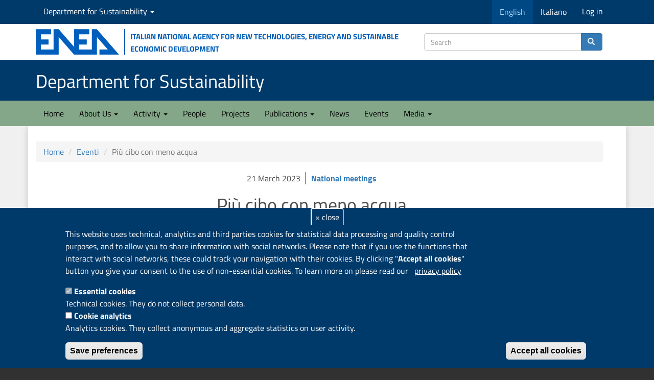

--- FILE ---
content_type: text/html; charset=utf-8
request_url: https://sostenibilita.enea.it/en/eventi/piu-cibo-con-meno-acqua
body_size: 11644
content:
<!DOCTYPE html>
<html lang="en" dir="ltr" prefix="content: http://purl.org/rss/1.0/modules/content/ dc: http://purl.org/dc/terms/ foaf: http://xmlns.com/foaf/0.1/ rdfs: http://www.w3.org/2000/01/rdf-schema# sioc: http://rdfs.org/sioc/ns# sioct: http://rdfs.org/sioc/types# skos: http://www.w3.org/2004/02/skos/core# xsd: http://www.w3.org/2001/XMLSchema#">
<head>
  <link rel="profile" href="http://www.w3.org/1999/xhtml/vocab" />
  <meta name="viewport" content="width=device-width, initial-scale=1.0">
  <meta http-equiv="Content-Type" content="text/html; charset=utf-8" />
<link rel="apple-touch-icon" sizes="180x180" href="/sites/default/files/favicons/apple-touch-icon.png"/>
<link rel="icon" type="image/png" sizes="32x32" href="/sites/default/files/favicons/favicon-32x32.png"/>
<link rel="icon" type="image/png" sizes="16x16" href="/sites/default/files/favicons/favicon-16x16.png"/>
<link rel="manifest" href="/sites/default/files/favicons/site.webmanifest"/>
<meta name="msapplication-TileColor" content="#da532c"/>
<meta name="theme-color" content="#ffffff"/>
<script type="text/javascript">window.YETT_BLACKLIST = [/analytics/];</script><script type="text/javascript" src="/sites/all/modules/euccx/js/yett.min.js"></script><meta name="description" content="In occasione della 31a Giornata Mondiale dell’Acqua, a poche ore dall’apertura della UN 2023 Water Conference di New York, Earth Day Italia in collaborazione con Impatta e il CREA, organizza un digital talk in diretta su ANSA ed Earthday.it dal titolo “Più cibo con meno acqua”." />
<meta name="author" content="Ombretta Presenti" />
<meta name="keywords" content="Agriculture, Food, Environment" />
<meta name="news_keywords" content="Agriculture, Food, Environment" />
<link rel="canonical" href="https://sostenibilita.enea.it/en/eventi/piu-cibo-con-meno-acqua" />
<link rel="shortlink" href="https://sostenibilita.enea.it/en/node/11356" />
<meta property="og:site_name" content="Department for Sustainability" />
<meta property="og:title" content="Più cibo con meno acqua" />
<meta property="og:description" content="In occasione della 31a Giornata Mondiale dell’Acqua, a poche ore dall’apertura della UN 2023 Water Conference di New York, Earth Day Italia in collaborazione con Impatta e il CREA, organizza un digital talk in diretta su ANSA ed Earthday.it dal titolo “Più cibo con meno acqua”." />
<meta property="og:updated_time" content="2023-03-21T19:54:07+01:00" />
<meta property="article:published_time" content="2023-03-21T19:44:02+01:00" />
<meta property="article:modified_time" content="2023-03-21T19:54:07+01:00" />
  <title>Più cibo con meno acqua | Department for Sustainability</title>
  <link type="text/css" rel="stylesheet" href="https://sostenibilita.enea.it/sites/default/files/css/css_lQaZfjVpwP_oGNqdtWCSpJT1EMqXdMiU84ekLLxQnc4.css" media="all" />
<link type="text/css" rel="stylesheet" href="https://sostenibilita.enea.it/sites/default/files/css/css__LeQxW73LSYscb1O__H6f-j_jdAzhZBaesGL19KEB6U.css" media="all" />
<link type="text/css" rel="stylesheet" href="https://sostenibilita.enea.it/sites/default/files/css/css_wv8E5Hj6j3hgbrpNkRF5GJKmCf3I4zPi-AJUI8DazkY.css" media="all" />
<link type="text/css" rel="stylesheet" href="https://sostenibilita.enea.it/sites/default/files/css/css_yPPu5wfOnA_FlPgQbwrOEnh36iCty3bKAomWV9zlJMc.css" media="all" />
<link type="text/css" rel="stylesheet" href="https://cdn.jsdelivr.net/npm/bootstrap@3.3.5/dist/css/bootstrap.min.css" media="all" />
<link type="text/css" rel="stylesheet" href="https://cdn.jsdelivr.net/npm/@unicorn-fail/drupal-bootstrap-styles@0.0.2/dist/3.3.1/7.x-3.x/drupal-bootstrap.min.css" media="all" />
<link type="text/css" rel="stylesheet" href="https://sostenibilita.enea.it/sites/default/files/css/css_TAcbZ7nh-raa3EyauPnDIK2G9SmMJxhVVLhf5YP3TbA.css" media="all" />
  <!-- HTML5 element support for IE6-8 -->
  <!--[if lt IE 9]>
    <script src="https://cdn.jsdelivr.net/html5shiv/3.7.3/html5shiv-printshiv.min.js"></script>
  <![endif]-->
  <script src="https://sostenibilita.enea.it/sites/default/files/js/js_DdXIKt68jGany_F78Mxy_6Rv5aLF94bA6_npMbGnkV4.js"></script>
<script>jQuery.migrateMute=true;jQuery.migrateTrace=false;</script>
<script src="//code.jquery.com/jquery-migrate-1.4.1.min.js"></script>
<script>window.jQuery && window.jQuery.migrateWarnings || document.write("<script src='/sites/all/modules/jquery_update/replace/jquery-migrate/1.4.1/jquery-migrate.min.js'>\x3C/script>")</script>
<script src="https://sostenibilita.enea.it/sites/default/files/js/js_GOikDsJOX04Aww72M-XK1hkq4qiL_1XgGsRdkL0XlDo.js"></script>
<script src="https://sostenibilita.enea.it/sites/default/files/js/js_73Xrk4ClZ_NxXC_EktWBh_YDhiRNMWLKcU4K9kJGhEg.js"></script>
<script src="https://cdn.jsdelivr.net/npm/bootstrap@3.3.5/dist/js/bootstrap.min.js"></script>
<script src="https://sostenibilita.enea.it/sites/default/files/js/js_gHk2gWJ_Qw_jU2qRiUmSl7d8oly1Cx7lQFrqcp3RXcI.js"></script>
<script src="https://sostenibilita.enea.it/sites/default/files/js/js_1HIAG6iqgm83rzGtdr5Q03pRJz2ay6ZDSLFtsB-Dav0.js"></script>
<script>      // close script tag for SecKit protection
      //--><!]]>
      </script>
      <script type="text/javascript" src="/sites/all/modules/seckit/js/seckit.document_write.js"></script>
      <link type="text/css" rel="stylesheet" id="seckit-clickjacking-no-body" media="all" href="/sites/all/modules/seckit/css/seckit.no_body.css" />
      <!-- stop SecKit protection -->
      <noscript>
      <link type="text/css" rel="stylesheet" id="seckit-clickjacking-noscript-tag" media="all" href="/sites/all/modules/seckit/css/seckit.noscript_tag.css" />
      <div id="seckit-noscript-tag">
        Sorry, you need to enable JavaScript to visit this website.
      </div>
      </noscript>
      <script type="text/javascript">
      <!--//--><![CDATA[//><!--
      // open script tag to avoid syntax errors</script>
<script src="https://sostenibilita.enea.it/sites/default/files/js/js_i9-mZxF1wrIj_pHo8CcygMfG3cz35Mlm6odAjzL19fk.js"></script>
<script>var _paq = _paq || [];(function(){var u=(("https:" == document.location.protocol) ? "https://ingestion.webanalytics.italia.it/" : "https://ingestion.webanalytics.italia.it/");_paq.push(["setSiteId", "rypybBRqQo"]);_paq.push(["setTrackerUrl", u+"matomo.php"]);_paq.push(["setDocumentTitle", "Eventi"]);_paq.push(["setDoNotTrack", 1]);_paq.push(["setCookieDomain", ".sostenibilita.enea.it"]);_paq.push(["trackPageView"]);_paq.push(["setIgnoreClasses", ["no-tracking","colorbox"]]);_paq.push(["enableLinkTracking"]);var d=document,g=d.createElement("script"),s=d.getElementsByTagName("script")[0];g.type="text/javascript";g.defer=true;g.async=true;g.src=u+"matomo.js";s.parentNode.insertBefore(g,s);})();</script>
<script src="https://sostenibilita.enea.it/sites/default/files/js/js_N23fS6ooC-uvOJ2j7mtuBbVQeGAvoXnACb9oAiqrOPE.js"></script>
<script src="https://sostenibilita.enea.it/sites/default/files/js/js_S-EwFYfMzfBL4HaZQKUik82B8xrCMlOT56d08-3T82Q.js"></script>
<script src="https://sostenibilita.enea.it/sites/default/files/js/js_DdBkJ4cgnasRvhytFxyMDIzR2NjF9GTHiyIj7gfVyC4.js"></script>
<script>jQuery.extend(Drupal.settings, {"basePath":"\/","pathPrefix":"en\/","setHasJsCookie":0,"ajaxPageState":{"theme":"sspt","theme_token":"UU-_hfBEV6DPY0_9TuQtrpeoLYs9k1yL0QMgJc1XTwA","jquery_version":"2.2","jquery_version_token":"ij_YRCol7Wg26csKkiN7pe5g8l285Da3CfUr33PA9G4","js":{"0":1,"sites\/all\/modules\/eu_cookie_compliance\/js\/eu_cookie_compliance.min.js":1,"sites\/all\/modules\/euccx\/js\/euccx.js":1,"sites\/all\/modules\/ajax_loader\/js\/ajax-loader.js":1,"sites\/all\/themes\/bootstrap\/js\/bootstrap.js":1,"sites\/all\/modules\/jquery_update\/replace\/jquery\/2.2\/jquery.min.js":1,"1":1,"\/\/code.jquery.com\/jquery-migrate-1.4.1.min.js":1,"2":1,"misc\/jquery-extend-3.4.0.js":1,"misc\/jquery-html-prefilter-3.5.0-backport.js":1,"misc\/jquery.once.js":1,"misc\/drupal.js":1,"sites\/all\/modules\/jquery_update\/js\/jquery_browser.js":1,"sites\/all\/modules\/jquery_update\/replace\/ui\/ui\/minified\/jquery.ui.core.min.js":1,"sites\/all\/modules\/eu_cookie_compliance\/js\/jquery.cookie-1.4.1.min.js":1,"sites\/all\/modules\/jquery_update\/replace\/jquery.form\/4\/jquery.form.min.js":1,"misc\/form-single-submit.js":1,"misc\/ajax.js":1,"sites\/all\/modules\/jquery_update\/js\/jquery_update.js":1,"https:\/\/cdn.jsdelivr.net\/npm\/bootstrap@3.3.5\/dist\/js\/bootstrap.min.js":1,"sites\/all\/modules\/entityreference\/js\/entityreference.js":1,"sites\/all\/libraries\/colorbox\/jquery.colorbox-min.js":1,"sites\/all\/modules\/colorbox\/js\/colorbox.js":1,"sites\/all\/modules\/colorbox\/styles\/plain\/colorbox_style.js":1,"sites\/all\/modules\/colorbox\/js\/colorbox_load.js":1,"sites\/all\/themes\/bootstrap\/js\/misc\/_progress.js":1,"sites\/all\/modules\/ctools\/js\/modal.js":1,"sites\/all\/modules\/modal_forms\/js\/modal_forms_popup.js":1,"3":1,"sites\/all\/modules\/matomo\/matomo.js":1,"4":1,"sites\/all\/modules\/field_group\/field_group.js":1,"sites\/all\/themes\/sspt\/js\/html5shiv.min.js":1,"sites\/all\/themes\/sspt\/js\/respond.min.js":1,"sites\/all\/themes\/bootstrap\/js\/misc\/ajax.js":1,"sites\/all\/themes\/bootstrap\/js\/modules\/ctools\/js\/modal.js":1},"css":{"modules\/system\/system.base.css":1,"misc\/ui\/jquery.ui.core.css":1,"misc\/ui\/jquery.ui.theme.css":1,"sites\/all\/modules\/domain\/domain_nav\/domain_nav.css":1,"modules\/field\/theme\/field.css":1,"modules\/node\/node.css":1,"sites\/all\/modules\/views_filters_summary\/views_exposed_filters_summary.css":1,"sites\/all\/modules\/youtube\/css\/youtube.css":1,"sites\/all\/modules\/views\/css\/views.css":1,"sites\/all\/modules\/media\/modules\/media_wysiwyg\/css\/media_wysiwyg.base.css":1,"sites\/all\/modules\/colorbox\/styles\/plain\/colorbox_style.css":1,"sites\/all\/modules\/ctools\/css\/ctools.css":1,"sites\/all\/modules\/ctools\/css\/modal.css":1,"sites\/all\/modules\/modal_forms\/css\/modal_forms_popup.css":1,"sites\/all\/modules\/biblio\/biblio.css":1,"sites\/all\/modules\/eu_cookie_compliance\/css\/eu_cookie_compliance.css":1,"sites\/all\/modules\/linkicon\/css\/linkicon.css":1,"sites\/all\/libraries\/fontawesome\/css\/font-awesome.css":1,"sites\/all\/modules\/ajax_loader\/css\/throbber-general.css":1,"sites\/all\/modules\/ajax_loader\/css\/circle.css":1,"public:\/\/ctools\/css\/47124e7fef8cc7ce418c9082fd424163.css":1,"https:\/\/cdn.jsdelivr.net\/npm\/bootstrap@3.3.5\/dist\/css\/bootstrap.min.css":1,"https:\/\/cdn.jsdelivr.net\/npm\/@unicorn-fail\/drupal-bootstrap-styles@0.0.2\/dist\/3.3.1\/7.x-3.x\/drupal-bootstrap.min.css":1,"sites\/all\/themes\/sspt\/css\/responsive.css":1,"sites\/all\/themes\/sspt\/css\/style.css":1,"sites\/all\/themes\/sspt\/css\/ds-styles.css":1,"sites\/all\/themes\/sspt\/css\/academicons.css":1,"sites\/all\/themes\/sspt\/css\/flex_utils_bs3_min.css":1,"sites\/all\/themes\/sspt\/css\/badges.css":1,"sites\/all\/themes\/sspt\/css\/a11y.css":1}},"colorbox":{"opacity":"0.85","current":"{current} of {total}","previous":"\u00ab Prev","next":"Next \u00bb","close":"Close","maxWidth":"98%","maxHeight":"98%","fixed":true,"mobiledetect":true,"mobiledevicewidth":"480px","file_public_path":"\/sites\/default\/files","specificPagesDefaultValue":"admin*\nimagebrowser*\nimg_assist*\nimce*\nnode\/add\/*\nnode\/*\/edit\nprint\/*\nprintpdf\/*\nsystem\/ajax\nsystem\/ajax\/*"},"CToolsModal":{"loadingText":"Loading...","closeText":"Close Window","closeImage":"\u003Cimg typeof=\u0022foaf:Image\u0022 class=\u0022img-responsive\u0022 src=\u0022https:\/\/sostenibilita.enea.it\/sites\/all\/modules\/ctools\/images\/icon-close-window.png\u0022 alt=\u0022Close window\u0022 title=\u0022Close window\u0022 \/\u003E","throbber":"\u003Cimg typeof=\u0022foaf:Image\u0022 class=\u0022img-responsive\u0022 src=\u0022https:\/\/sostenibilita.enea.it\/sites\/all\/modules\/ctools\/images\/throbber.gif\u0022 alt=\u0022Loading\u0022 title=\u0022Loading...\u0022 \/\u003E"},"modal-popup-small":{"modalSize":{"type":"fixed","width":300,"height":300},"modalOptions":{"opacity":0.85,"background":"#000"},"animation":"fadeIn","modalTheme":"ModalFormsPopup","throbber":"\u003Cimg typeof=\u0022foaf:Image\u0022 class=\u0022img-responsive\u0022 src=\u0022https:\/\/sostenibilita.enea.it\/sites\/all\/modules\/modal_forms\/images\/loading_animation.gif\u0022 alt=\u0022Loading...\u0022 title=\u0022Loading\u0022 \/\u003E","closeText":"Close"},"modal-popup-medium":{"modalSize":{"type":"fixed","width":550,"height":450},"modalOptions":{"opacity":0.85,"background":"#000"},"animation":"fadeIn","modalTheme":"ModalFormsPopup","throbber":"\u003Cimg typeof=\u0022foaf:Image\u0022 class=\u0022img-responsive\u0022 src=\u0022https:\/\/sostenibilita.enea.it\/sites\/all\/modules\/modal_forms\/images\/loading_animation.gif\u0022 alt=\u0022Loading...\u0022 title=\u0022Loading\u0022 \/\u003E","closeText":"Close"},"modal-popup-large":{"modalSize":{"type":"scale","width":0.8,"height":0.8},"modalOptions":{"opacity":0.85,"background":"#000"},"animation":"fadeIn","modalTheme":"ModalFormsPopup","throbber":"\u003Cimg typeof=\u0022foaf:Image\u0022 class=\u0022img-responsive\u0022 src=\u0022https:\/\/sostenibilita.enea.it\/sites\/all\/modules\/modal_forms\/images\/loading_animation.gif\u0022 alt=\u0022Loading...\u0022 title=\u0022Loading\u0022 \/\u003E","closeText":"Close"},"eu_cookie_compliance":{"cookie_policy_version":"1.0.0","popup_enabled":1,"popup_agreed_enabled":0,"popup_hide_agreed":0,"popup_clicking_confirmation":false,"popup_scrolling_confirmation":false,"popup_html_info":"\u003Cbutton type=\u0022button\u0022 class=\u0022eu-cookie-withdraw-tab\u0022\u003E\u0026times; close\u003C\/button\u003E\n\u003Cdiv data-nosnippet=\u0022data-nosnippet\u0022 class=\u0022eu-cookie-compliance-banner eu-cookie-compliance-banner-info eu-cookie-compliance-banner--categories\u0022\u003E\n  \u003Cdiv class=\u0022popup-content info\u0022\u003E\n        \u003Cdiv id=\u0022popup-text\u0022\u003E\n      \u003Cp\u003EThis website uses technical, analytics and third parties cookies for statistical data processing and quality control purposes, and to allow you to share information with social networks. Please note that if you use the functions that interact with social networks, these could track your navigation with their cookies. By clicking \u0022\u003Cstrong\u003EAccept all cookies\u003C\/strong\u003E\u0022 button you give your consent to the use of non-essential cookies. To learn more on please read our\u003C\/p\u003E\n\u003Cp\u003E\u00a0\u003C\/p\u003E\n              \u003Cbutton type=\u0022button\u0022 class=\u0022find-more-button eu-cookie-compliance-more-button\u0022\u003Eprivacy policy\u003C\/button\u003E\n          \u003C\/div\u003E\n          \u003Cdiv id=\u0022eu-cookie-compliance-categories\u0022 class=\u0022eu-cookie-compliance-categories\u0022\u003E\n                  \u003Cdiv class=\u0022eu-cookie-compliance-category\u0022\u003E\n            \u003Cdiv\u003E\n              \u003Cinput type=\u0022checkbox\u0022 name=\u0022cookie-categories\u0022 id=\u0022cookie-category-cookie-tecnici\u0022\n                     value=\u0022cookie_tecnici\u0022\n                     checked                     disabled \u003E\n              \u003Clabel for=\u0022cookie-category-cookie-tecnici\u0022\u003EEssential cookies\u003C\/label\u003E\n            \u003C\/div\u003E\n                      \u003Cdiv class=\u0022eu-cookie-compliance-category-description\u0022\u003ETechnical cookies. They do not collect personal data.\u003C\/div\u003E\n                  \u003C\/div\u003E\n                  \u003Cdiv class=\u0022eu-cookie-compliance-category\u0022\u003E\n            \u003Cdiv\u003E\n              \u003Cinput type=\u0022checkbox\u0022 name=\u0022cookie-categories\u0022 id=\u0022cookie-category-cookie-analytics\u0022\n                     value=\u0022cookie_analytics\u0022\n                                           \u003E\n              \u003Clabel for=\u0022cookie-category-cookie-analytics\u0022\u003ECookie analytics\u003C\/label\u003E\n            \u003C\/div\u003E\n                      \u003Cdiv class=\u0022eu-cookie-compliance-category-description\u0022\u003EAnalytics cookies. They collect anonymous and aggregate statistics on user activity. \u003C\/div\u003E\n                  \u003C\/div\u003E\n                          \u003Cdiv class=\u0022eu-cookie-compliance-categories-buttons\u0022\u003E\n            \u003Cbutton type=\u0022button\u0022\n                    class=\u0022eu-cookie-compliance-save-preferences-button\u0022\u003ESave preferences\u003C\/button\u003E\n          \u003C\/div\u003E\n              \u003C\/div\u003E\n    \n    \u003Cdiv id=\u0022popup-buttons\u0022 class=\u0022eu-cookie-compliance-has-categories\u0022\u003E\n            \u003Cbutton type=\u0022button\u0022 class=\u0022agree-button eu-cookie-compliance-default-button\u0022\u003EAccept all cookies\u003C\/button\u003E\n              \u003Cbutton type=\u0022button\u0022 class=\u0022eu-cookie-withdraw-button eu-cookie-compliance-hidden\u0022 \u003EReject all cookies\u003C\/button\u003E\n          \u003C\/div\u003E\n  \u003C\/div\u003E\n\u003C\/div\u003E","use_mobile_message":false,"mobile_popup_html_info":"  \u003Cbutton type=\u0022button\u0022 class=\u0022eu-cookie-withdraw-tab\u0022\u003E\u0026times; close\u003C\/button\u003E\n\u003Cdiv data-nosnippet=\u0022data-nosnippet\u0022 class=\u0022eu-cookie-compliance-banner eu-cookie-compliance-banner-info eu-cookie-compliance-banner--categories\u0022\u003E\n  \u003Cdiv class=\u0022popup-content info\u0022\u003E\n        \u003Cdiv id=\u0022popup-text\u0022\u003E\n      \u003Ch2\u003EWe use cookies on this site to enhance your user experience\u003C\/h2\u003E\n\u003Cp\u003EBy tapping the Accept button, you agree to us doing so.\u003C\/p\u003E\n              \u003Cbutton type=\u0022button\u0022 class=\u0022find-more-button eu-cookie-compliance-more-button\u0022\u003Eprivacy policy\u003C\/button\u003E\n          \u003C\/div\u003E\n          \u003Cdiv id=\u0022eu-cookie-compliance-categories\u0022 class=\u0022eu-cookie-compliance-categories\u0022\u003E\n                  \u003Cdiv class=\u0022eu-cookie-compliance-category\u0022\u003E\n            \u003Cdiv\u003E\n              \u003Cinput type=\u0022checkbox\u0022 name=\u0022cookie-categories\u0022 id=\u0022cookie-category-cookie-tecnici\u0022\n                     value=\u0022cookie_tecnici\u0022\n                     checked                     disabled \u003E\n              \u003Clabel for=\u0022cookie-category-cookie-tecnici\u0022\u003EEssential cookies\u003C\/label\u003E\n            \u003C\/div\u003E\n                      \u003Cdiv class=\u0022eu-cookie-compliance-category-description\u0022\u003ETechnical cookies. They do not collect personal data.\u003C\/div\u003E\n                  \u003C\/div\u003E\n                  \u003Cdiv class=\u0022eu-cookie-compliance-category\u0022\u003E\n            \u003Cdiv\u003E\n              \u003Cinput type=\u0022checkbox\u0022 name=\u0022cookie-categories\u0022 id=\u0022cookie-category-cookie-analytics\u0022\n                     value=\u0022cookie_analytics\u0022\n                                           \u003E\n              \u003Clabel for=\u0022cookie-category-cookie-analytics\u0022\u003ECookie analytics\u003C\/label\u003E\n            \u003C\/div\u003E\n                      \u003Cdiv class=\u0022eu-cookie-compliance-category-description\u0022\u003EAnalytics cookies. They collect anonymous and aggregate statistics on user activity. \u003C\/div\u003E\n                  \u003C\/div\u003E\n                          \u003Cdiv class=\u0022eu-cookie-compliance-categories-buttons\u0022\u003E\n            \u003Cbutton type=\u0022button\u0022\n                    class=\u0022eu-cookie-compliance-save-preferences-button\u0022\u003ESave preferences\u003C\/button\u003E\n          \u003C\/div\u003E\n              \u003C\/div\u003E\n    \n    \u003Cdiv id=\u0022popup-buttons\u0022 class=\u0022eu-cookie-compliance-has-categories\u0022\u003E\n            \u003Cbutton type=\u0022button\u0022 class=\u0022agree-button eu-cookie-compliance-default-button\u0022\u003EAccept all cookies\u003C\/button\u003E\n              \u003Cbutton type=\u0022button\u0022 class=\u0022eu-cookie-withdraw-button eu-cookie-compliance-hidden\u0022 \u003EReject all cookies\u003C\/button\u003E\n          \u003C\/div\u003E\n  \u003C\/div\u003E\n\u003C\/div\u003E\n","mobile_breakpoint":"768","popup_html_agreed":"\u003Cdiv data-nosnippet=\u0022data-nosnippet\u0022\u003E\n  \u003Cdiv class=\u0022popup-content agreed\u0022\u003E\n    \u003Cdiv id=\u0022popup-text\u0022\u003E\n      \u003Ch2\u003EThank you for accepting cookies\u003C\/h2\u003E\n\u003Cp\u003EYou can now hide this message or find out more about cookies.\u003C\/p\u003E\n    \u003C\/div\u003E\n    \u003Cdiv id=\u0022popup-buttons\u0022\u003E\n      \u003Cbutton type=\u0022button\u0022 class=\u0022hide-popup-button eu-cookie-compliance-hide-button\u0022\u003EHide\u003C\/button\u003E\n              \u003Cbutton type=\u0022button\u0022 class=\u0022find-more-button eu-cookie-compliance-more-button-thank-you\u0022 \u003EMore info\u003C\/button\u003E\n          \u003C\/div\u003E\n  \u003C\/div\u003E\n\u003C\/div\u003E","popup_use_bare_css":false,"popup_height":"auto","popup_width":"100%","popup_delay":500,"popup_link":"https:\/\/www.enea.it\/en\/privacy","popup_link_new_window":1,"popup_position":null,"fixed_top_position":1,"popup_language":"en","store_consent":true,"better_support_for_screen_readers":0,"reload_page":1,"domain":"sostenibilita.enea.it","domain_all_sites":1,"popup_eu_only_js":0,"cookie_lifetime":"100","cookie_session":false,"disagree_do_not_show_popup":0,"method":"categories","allowed_cookies":"","withdraw_markup":"\u003Cbutton type=\u0022button\u0022 class=\u0022close eu-cookie-withdraw-tab\u0022\u003E\u0026times; close\u003C\/button\u003E\r\n\u003Cdiv class=\u0022eu-cookie-withdraw-banner\u0022\u003E\r\n  \u003Cdiv class=\u0022popup-content info\u0022\u003E\r\n    \u003Cdiv id=\u0022popup-text\u0022\u003E\r\n      \u003Ch2\u003EWe use cookies on this site to enhance your user experience\u003C\/h2\u003E\n\u003Cp\u003EYou have given your consent for us to set cookies.\u003C\/p\u003E\n    \u003C\/div\u003E\r\n    \u003Cdiv id=\u0022popup-buttons\u0022\u003E\r\n      \u003Cbutton type=\u0022button\u0022 class=\u0022eu-cookie-withdraw-button\u0022\u003EReject all cookies\u003C\/button\u003E\r\n    \u003C\/div\u003E\r\n  \u003C\/div\u003E\r\n\u003C\/div\u003E","withdraw_enabled":1,"withdraw_button_on_info_popup":1,"cookie_categories":["cookie_tecnici","cookie_analytics"],"cookie_categories_details":{"cookie_tecnici":{"weight":0,"machine_name":"cookie_tecnici","label":"Essential cookies","description":"Technical cookies. They do not collect personal data.","checkbox_default_state":"required"},"cookie_analytics":{"weight":0,"machine_name":"cookie_analytics","label":"Cookie analytics","description":"Analytics cookies. They collect anonymous and aggregate statistics on user activity. ","checkbox_default_state":"unchecked"}},"enable_save_preferences_button":1,"cookie_name":"","cookie_value_disagreed":"0","cookie_value_agreed_show_thank_you":"1","cookie_value_agreed":"2","containing_element":"body","automatic_cookies_removal":1,"close_button_action":"close_banner"},"matomo":{"trackMailto":1,"trackColorbox":1},"currentPath":"node\/11356","currentPathIsAdmin":false,"urlIsAjaxTrusted":{"https:\/\/sostenibilita.enea.it\/en\/search\/content":true},"field_group":{"div":"full"},"euccx":{"plugins":{"ganalytics":{"blacklist":["\/analytics\/"],"cookies_handled":["_ga","_gat","_gid"],"opt_in_category":"cookie_analytics"}},"unticked":1,"dab":1},"ajaxThrobber":{"markup":"\u003Cdiv class=\u0022ajax-throbber sk-circle\u0022\u003E\n              \u003Cdiv class=\u0022sk-circle1 sk-child\u0022\u003E\u003C\/div\u003E\n              \u003Cdiv class=\u0022sk-circle2 sk-child\u0022\u003E\u003C\/div\u003E\n              \u003Cdiv class=\u0022sk-circle3 sk-child\u0022\u003E\u003C\/div\u003E\n              \u003Cdiv class=\u0022sk-circle4 sk-child\u0022\u003E\u003C\/div\u003E\n              \u003Cdiv class=\u0022sk-circle5 sk-child\u0022\u003E\u003C\/div\u003E\n              \u003Cdiv class=\u0022sk-circle6 sk-child\u0022\u003E\u003C\/div\u003E\n              \u003Cdiv class=\u0022sk-circle7 sk-child\u0022\u003E\u003C\/div\u003E\n              \u003Cdiv class=\u0022sk-circle8 sk-child\u0022\u003E\u003C\/div\u003E\n              \u003Cdiv class=\u0022sk-circle9 sk-child\u0022\u003E\u003C\/div\u003E\n              \u003Cdiv class=\u0022sk-circle10 sk-child\u0022\u003E\u003C\/div\u003E\n              \u003Cdiv class=\u0022sk-circle11 sk-child\u0022\u003E\u003C\/div\u003E\n              \u003Cdiv class=\u0022sk-circle12 sk-child\u0022\u003E\u003C\/div\u003E\n            \u003C\/div\u003E","hideAjaxMessage":0},"bootstrap":{"anchorsFix":"0","anchorsSmoothScrolling":"0","formHasError":1,"popoverEnabled":1,"popoverOptions":{"animation":1,"html":0,"placement":"right","selector":"","trigger":"click","triggerAutoclose":1,"title":"","content":"","delay":0,"container":"body"},"tooltipEnabled":0,"tooltipOptions":{"animation":1,"html":0,"placement":"auto left","selector":"","trigger":"hover focus","delay":0,"container":"body"}}});</script>
</head>
<body class="navbar-is-static-top html not-front not-logged-in no-sidebars page-node page-node- page-node-11356 node-type-evento domain-sspt i18n-en">
  <div id="skip-link">
    <a href="#main-content" class="element-invisible element-focusable">Skip to main content</a>
  </div>
        <header>
<!-- navservizio DIPARTIMENTO -->
<div id="servDip">
        <div class="container">
          <div class="row">
            <div class="col-md-12"> 
			   <div class="nav navbar-nav navbar-left">
		                <div class="region region-top-nav-left">
    <section id="block-menu-menu-sspt-nav" class="block block-menu domain-dropdown clearfix">

      
  <ul class="menu nav"><li class="first last expanded dropdown"><a href="/en/domain" title="Seleziona " class="dropdown-toggle" data-toggle="dropdown">Department for Sustainability <span class="caret"></span></a><ul class="dropdown-menu"><li class="first leaf"><a href="https://risorse.sostenibilita.enea.it/" title="Division Resource Efficiency
">Division Circular Economy
</a></li>
<li class="leaf"><a href="https://materiali.sostenibilita.enea.it/" title="Division Technologies and materials for Sustainable Manufacturing Industry">Division Sustainable Materials</a></li>
<li class="leaf"><a href="https://impatti.sostenibilita.enea.it/" title="Division Models, Observations and Scenarios for Climate Change and Air Quality">Division Models, Observations and Scenarios for Climate Change and Air Quality</a></li>
<li class="leaf"><a href="https://ambiente.sostenibilita.enea.it" title="">Division Anthropic and Climate Change Impacts</a></li>
<li class="leaf"><a href="https://bioagro.sostenibilita.enea.it/" title="Division Sustainable Agri-Food Systems (agrifood.sostenibilita.enea.it)">Division Sustainable Agri-Food Systems</a></li>
<li class="last leaf"><a href="https://biotec.sostenibilita.enea.it" title="">Division Biotechnologies</a></li>
</ul></li>
</ul>
</section>
  </div>
          		  </div>
                      <div class="nav navbar-nav navbar-right">
		                <div class="region region-top-nav-right">
    <section id="block-bootstrap-language-switcher-language-content" class="block block-bootstrap-language-switcher pull-left clearfix">

      
  <ul class="menu nav navbar-nav" role="menu">    <li class="list-inline-item active"><a href="/en/eventi/piu-cibo-con-meno-acqua" title="Cambia lingua"><span class="hidden-xs">English</span><span class="visible-xs text-uppercase">en</span></a></li>    <li class="list-inline-item"><a href="/eventi/piu-cibo-con-meno-acqua" title="Cambia lingua"><span class="hidden-xs">Italiano</span><span class="visible-xs text-uppercase">it</span></a></li>  </ul>
</section>
<section id="block-system-user-menu" class="block block-system block-menu clearfix">

      
  <ul class="menu nav"><li class="first last leaf"><a href="/en/user/login" title="">Log in</a></li>
</ul>
</section>
  </div>
          		  </div>
            </div>
           </div>
          </div>
    </div>       
<!--// navservizio DIPARTIMENTO -->    
<!-- COLLEGAMENTO AL SITO ENEA -->
<div id="header-top">
<div class="container">
<div class="row d-flex align-items-center">
<div class="col-md-8 col-xs-5 logo">

    <a href="https://www.enea.it/en" title="ENEA Institutional website"><img class="media-object" src="/sites/all/themes/sspt/img/LogoENEA.png" alt="Italian National Agency for New Technologies, Energy and Sustainable Economic Development" /></a>
    <p class="media-heading hidden-sm hidden-xs"> Italian National Agency for New Technologies, Energy and Sustainable Economic Development</p>
</div>
<div class="col-md-4 col-xs-7">
<!-- Search box -->
<form class="search-form clearfix" action="https://sostenibilita.enea.it/en/search/content" method="post" id="search-form" accept-charset="UTF-8"><div><div class="form-wrapper form-group" id="edit-basic"><div class="input-group"><input placeholder="Search" class="form-control form-text" type="text" id="edit-keys" name="keys" value="" size="40" maxlength="255" /><span class="input-group-btn"><button type="submit" class="btn btn-primary" title="Search"><span class="icon glyphicon glyphicon-search" aria-hidden="true"></span></button></span></div><button class="element-invisible btn btn-primary form-submit" type="submit" id="edit-submit" name="op" value="Search">Search</button>
</div><input type="hidden" name="form_build_id" value="form-I_zJKKOGS-4Sy1ObiQNZ-4lKXl9OKyxY-KhV3Sh3AdI" />
<input type="hidden" name="form_id" value="search_form" />
</div></form><!-- // Search box  -->
</div>
</div> 
 </div>   
 </div>

	
<!--// COLLEGAMENTO AL SITO ENEA -->

<!-- HEADER DIPARTIMENTO -->
      <div id="headerDip">
        <div class="container">
          <div class="row">
            <div class="col-md-12">      	  <h1>        <a class="name navbar-brand" href="/en" title="Home">Department for Sustainability</a>
      </h1></div>
          </div>
    
      </div>
      </div>
      <!--// HEADER DIPARTIMENTO -->

<div id="TopMenu">
<header id="navbar" role="banner" class="navbar navbar-static-top navbar-default">
  <div class="container">
    <div class="navbar-header">


      

              <button type="button" class="navbar-toggle" data-toggle="collapse" data-target=".navbar-collapse">
          <span class="sr-only">Toggle navigation</span>
          <span class="icon-bar"></span>
          <span class="icon-bar"></span>
          <span class="icon-bar"></span>
        </button>
          </div>

          <div class="navbar-collapse collapse">
        <nav role="navigation">
                      <ul class="menu nav navbar-nav"><li class="first leaf"><a href="/en" title="Pagina principale del sito">Home</a></li>
<li class="expanded dropdown"><a href="#" title="About Us" class="dropdown-toggle nolink" data-toggle="dropdown">About Us <span class="caret"></span></a><ul class="dropdown-menu"><li class="first leaf"><a href="/en/structure/sspt">Department for Sustainability</a></li>
<li class="leaf"><a href="/en/department-organizational-structure" title="La struttura organizzativa del Dipartimento SSPT">The Department Organizational Structure</a></li>
<li class="leaf"><a href="/en/local-offices" title="The Department Offices and Laboratories in Italy">Local offices</a></li>
<li class="leaf"><a href="/en/infrastrutture">Infrastrutture di ricerca</a></li>
<li class="leaf"><a href="/en/node/12305">Riferimenti Programmatici</a></li>
<li class="last collapsed"><a href="/en/node/851">Il Cantiere della Sostenibilità</a></li>
</ul></li>
<li class="expanded dropdown"><a href="/en/content/sspt-activities" class="dropdown-toggle" data-toggle="dropdown">Activity <span class="caret"></span></a><ul class="dropdown-menu"><li class="first leaf"><a href="/en/content/sspt-activities" title="">Activity</a></li>
<li class="leaf"><a href="/en/content/atlas-technologies">Atlante delle Tecnologie</a></li>
<li class="collapsed"><a href="/en/circulareconomy">Circular economy</a></li>
<li class="last leaf"><a href="/en/activity/networks" title="">Piattaforme e Network</a></li>
</ul></li>
<li class="leaf"><a href="/en/people" title="">People</a></li>
<li class="collapsed"><a href="/en/projects" title="">Projects</a></li>
<li class="expanded dropdown"><a href="/en/pubs" title="Publications" class="dropdown-toggle" data-toggle="dropdown">Publications <span class="caret"></span></a><ul class="dropdown-menu"><li class="first leaf"><a href="/en/brevetti" title="">Brevetti</a></li>
<li class="last leaf"><a href="/en/pubs" title="">Pubblicazioni</a></li>
</ul></li>
<li class="collapsed"><a href="/en/news">News</a></li>
<li class="leaf"><a href="/en/eventi" title="">Events</a></li>
<li class="last expanded dropdown"><a href="#" title="" class="dropdown-toggle nolink" data-toggle="dropdown">Media <span class="caret"></span></a><ul class="dropdown-menu"><li class="first last leaf"><a href="/en/media/img" title="Una raccolta delle immagini presenti sul nostro sito">Immagini</a></li>
</ul></li>
</ul>                                      </nav>
      </div>
      </div>
</header>
</div>


  <header role="banner" id="page-header">
    
      </header> <!-- /#page-header -->
</header>  
<div id="dipsection" class="main-container container">
  <div class="row">

    
    <section  class="col-sm-12">
            <ol class="breadcrumb"><li><a href="/en">Home</a></li>
<li><a href="/en/eventi" title="Eventi a partecipazione SSPT" class="active">Eventi</a></li>
<li class="active">Più cibo con meno acqua</li>
</ol>      <a id="main-content"></a>
                                                                <div class="region region-content">
    <section id="block-system-main" class="block block-system clearfix">

      
  
<div  about="/en/eventi/piu-cibo-con-meno-acqua" typeof="sioc:Item foaf:Document" class="node node-evento view-mode-full ">
        <div class="row">
      <div class="col-sm-12  col-md-8 col-md-offset-2">
        <div class="group-occhiello-newsblog d-flex justify-content-center"><div class="field field-name-post-date field-type-ds field-label-hidden"><div class="field-items"><div class="field-item even">21 March 2023</div></div></div><div class="field field-name-field-tipo-evento field-type-taxonomy-term-reference field-label-hidden"><div class="field-items"><div class="field-item even"><a href="/en/eventi/meeting-nazionali" typeof="skos:Concept" property="rdfs:label skos:prefLabel">National meetings</a></div></div></div></div><h1 class="text-center">Più cibo con meno acqua</h1><div class="tags d-flex flex-wrap justify-content-center p-15"><span class="badge badge-sspt"><a href="/en/taxonomy/term/147" typeof="skos:Concept" property="rdfs:label skos:prefLabel">Agriculture</a></span><span class="badge badge-sspt"><a href="/en/taxonomy/term/152" typeof="skos:Concept" property="rdfs:label skos:prefLabel">Food</a></span><span class="badge badge-sspt"><a href="/en/taxonomy/term/144" typeof="skos:Concept" property="rdfs:label skos:prefLabel">Environment</a></span></div><div class="strillo mb-15"><strong><div class="field field-name-body field-type-text-with-summary field-label-hidden"><div class="field-items"><div class="field-item even" property="content:encoded"><p>In occasione della 31a Giornata Mondiale dell’Acqua, a poche ore dall’apertura della <strong>UN 2023 Water Conference di New York, Earth Day Italia</strong> in collaborazione con <strong>Impatta </strong>e il <strong>CREA,</strong>  organizza un digital talk in diretta su ANSA ed Earthday.it dal titolo<strong> “Più cibo con meno acqua”.</strong></p>
</div></div></div></strong></div><div class="d-flex justify-content-center mb-15"><div class="img-thumbnail"><a href="https://sostenibilita.enea.it/sites/default/files/covers/news-eventi/schermata_2023-03-21_alle_19.50.48.png" title="Copertina evento" class="colorbox" data-colorbox-gallery="gallery-node-11356-miP1t3Z1qnY" data-cbox-img-attrs="{&quot;title&quot;: &quot;&quot;, &quot;alt&quot;: &quot;Copertina evento&quot;}"><img typeof="foaf:Image" class="img-responsive" src="https://sostenibilita.enea.it/sites/default/files/styles/news_cover_autocrop_h320/public/covers/news-eventi/schermata_2023-03-21_alle_19.50.48.png?itok=Tf4jJUOR" alt="Copertina evento" title="" /></a></div></div>      </div>
    </div>
          <div class="row">
      <div class="col-sm-12  col-md-8 col-md-offset-2">
        <div class="field field-name-tabella-evento field-type-ds field-label-hidden"><div class="field-items"><div class="field-item even"><div class="view view-dati-evento view-id-dati_evento view-display-id-default view-dom-id-d91383c37e2e5391caa9629cb7426738">
        
  
  
      <div class="view-content">
      <table class="tabella-evento views-table cols-7 table table-striped">
  
    <tbody>
          <tr class="">
                  <th class=" views-align-left">
            Event type          </th>
                          <td class="">
            <a href="/en/eventi/meeting-nazionali" typeof="skos:Concept" property="rdfs:label skos:prefLabel">National meetings</a>          </td>
              </tr>
          <tr class="">
                  <th class="col-md-4">
            Attendance          </th>
                          <td class="">
            Hybrid event           </td>
              </tr>
          <tr class="views-field views-field-field-data-evento-true">
                  <th class="views-field views-field-field-data-evento-true">
            Event starts          </th>
                          <td class="views-field views-field-field-data-evento-true">
            <span  property="dc:date" datatype="xsd:dateTime" content="2023-03-22T10:00:00+01:00" class="date-display-single">03/22/2023 - 10:00</span>          </td>
              </tr>
          <tr class="views-field views-field-field-data-evento-true-1">
                  <th class="views-field views-field-field-data-evento-true-1">
            Event ends          </th>
                          <td class="views-field views-field-field-data-evento-true-1">
            <span  property="dc:date" datatype="xsd:dateTime" content="2023-03-22T10:00:00+01:00" class="date-display-single">03/22/2023 - 10:00</span>          </td>
              </tr>
          <tr class="views-field views-field-field-link-evento-virtuale event-icons">
                  <th class="views-field views-field-field-link-evento-virtuale">
            Useful links          </th>
                          <td class="views-field views-field-field-link-evento-virtuale">
            <div  id="linkicon-node-evento-field-link-evento-virtuale-11356" class="item-list item-list--linkicon"><ul  class="linkicon"><li><a href="https://www.ansa.it/?fbclid=IwAR1rwQS7B5SniMUkogvPuPOARFHFBTk6tmUiCgewsEFYliaLQn8H0Ut9ZAI" rel="nofollow" class="linkicon__item"><span class="linkicon__icon icon icon-globe true fa fa-globe" aria-hidden="true"></span><span class="linkicon__text">Pagina web</span></a></li><li><a href="https://www.vaticannews.va/it.html" rel="nofollow" class="linkicon__item"><span class="linkicon__icon icon icon-globe true fa fa-globe" aria-hidden="true"></span><span class="linkicon__text">Pagina web</span></a></li></ul></div>          </td>
              </tr>
          <tr class="views-field views-field-field-ppl-rif-news">
                  <th class="views-field views-field-field-ppl-rif-news">
            Reference personnel          </th>
                          <td class="views-field views-field-field-ppl-rif-news list-unstyled">
            <ul><li><a href="https://agrifood.sostenibilita.enea.it/en/people/massimo-iannetta">Massimo Iannetta</a></li>
</ul>          </td>
              </tr>
          <tr class="views-field views-field-field-allegati">
                  <th class="views-field views-field-field-allegati">
            Documenti          </th>
                          <td class="views-field views-field-field-allegati">
            <ul><li><span class="file"><img class="file-icon" alt="PDF icon" title="application/pdf" src="/modules/file/icons/application-pdf.png" /> <a href="https://sostenibilita.enea.it/sites/default/files/allegati/news-eventi/bioag_sspt/programma_1.pdf" type="application/pdf; length=323919" title="programma.pdf">Programma</a></span></li>
</ul>          </td>
              </tr>
      </tbody>
</table>
    </div>
  
  
  
  
  
  
</div></div></div></div><div class="field field-name-body field-type-text-with-summary field-label-hidden"><div class="field-items"><div class="field-item even" property="content:encoded"><p>In occasione della 31a Giornata Mondiale dell’Acqua, a poche ore dall’apertura della <strong>UN 2023 Water Conference di New York, Earth Day Italia</strong> in collaborazione con <strong>Impatta </strong>e il <strong>CREA,</strong>  organizza un digital talk in diretta su ANSA ed Earthday.it dal titolo<strong> “Più cibo con meno acqua”.</strong></p>
<p>I cambiamenti climatici sempre più spesso sottopongono l’area mediterranea a una situazione di stress idrico che rischia di diventare sistematica imponendo una riflessione sull’intera filiera agroalimentare, sul risparmio delle risorse idriche, l’uso di tecniche di irrigazione a basso impatto ambientale e l’adozione di buone pratiche per favorire un’agricoltura più resiliente e sostenibile.</p>
<p>Sarà <strong>Pierluigi Sassi, presidente di Earth Day Italia,</strong> a moderare l’evento cui prenderanno parte:</p>
<p><strong>Massimo Iannetta</strong>, Responsabile Divisione “Biotecnologie e Agroindustria <strong>ENEA;</strong></p>
<p><strong>Liliana Gaeta,</strong> esperta del <strong>CREA </strong>– Centro Agricoltura e Ambiente;</p>
<p><strong>Filiberto Altobelli</strong>, ricercatore al <strong>CREA </strong>– Centro Politiche e Bioeconomia;</p>
<p><strong>Stefania Sarnataro</strong>, imprenditrice agricola di <strong>Coldiretti Giovani.</strong></p>
<p>A Max Paiella sarà affidata una performance tra ironia e musica.</p>
<p>Sarà, inoltre, proposta un’intervista ad <strong>Alfonso Pecoraro Scanio</strong>, già Ministro dell’Ambiente e dell’Agricoltura, attualmente Presidente della Fondazione UniVerde, che da New York darà un overview sull’ultima edizione del <strong>Rapporto sullo Sviluppo delle Risorse Idriche Mondiali </strong>– il rapporto più importante delle Nazioni Unite sul tema – che sarà presentato nel corso della UN Water Conference.</p>
<p> </p>
</div></div></div>      </div>
    </div>
          <div class="row">
      <div class="col-sm-12 ">
        <div class="field field-name-redazione-div field-type-ds field-label-above newsblog text-right"><div class="field-label">A cura di:&nbsp;</div><div class="field-items"><div class="field-item even"><a href="https://sostenibilita.enea.it/en/user/219">Ombretta Presenti</a></br>
<small>Ultimo aggiornamento: 21 March 2023</small></div></div></div>      </div>
    </div>
  </div>


<!-- Needed to activate display suite support on forms -->

</section>
  </div>
	      </section>

    
  </div>
</div>

<div id="footerdip">
  <footer class="footer container">
      <div class="region region-footer">
    <section id="block-views-footer-struttura-block-1" class="block block-views footer-struttura clearfix">

      
  <div class="view view-footer-struttura view-id-footer_struttura view-display-id-block_1 view-dom-id-4631ff4eebc66ba04bcbdc7f8f6c389c">
        
  
  
      <div class="view-content">
        <div class="views-row views-row-1 views-row-odd views-row-first views-row-last">
      
  <div class="views-field views-field-field-pie-di-pagina">        <div class="field-content"><p>Department for Sustainability - C.R. ENEA Casaccia - Via Anguillarese 301, 00123 Rome (RM), Italy<br />Tel. +39 06/30484933 - Fax +39 06/30486678 - email <a href="mailto:direzione.sspt@enea.it">direzione.sspt@enea.it</a></p>
</div>  </div>  </div>
    </div>
  
  
  
  
  
  
</div>
</section>
<section id="block-block-4" class="block block-block footer-enea-sede clearfix">

      
  <p>ENEA - Lungotevere Thaon di Revel, 76 - 00196 ROME Italy - VAT number 00985801000 - Fiscal code 01320740580</p>
<p><a href="https://form.agid.gov.it/view/e9403425-b8c9-485e-bad8-48f11a52aef0/" title="Dichiarazione di accessibilità">Accessibility disclaimer</a> | <a href="/forms/feedback-accessibilita" title="Feedback accessibilità">Accessibility Feedback</a> | <a href="https://www.enea.it/it/info/privacy" title="Informativa sulla privacy">Privacy</a> | <a href="https://www.enea.it/it/info/note-legali" title="Note legali">Legal notice</a> | <a href="/contact" title="Contattaci">Contacts</a> | <a href="#" onclick="Drupal.eu_cookie_compliance.toggleWithdrawBanner(); return false;">Cookie settings</a> | <a href="/sitemap" title="Site map">Site map</a></p>

</section>
  </div>
  </footer>
</div>  
  <script>window.eu_cookie_compliance_cookie_name = "";</script>
<script src="https://sostenibilita.enea.it/sites/default/files/js/js_29RF1rU2YvZnDfRzcUGKILcWw3XTvFDWKUG06id33fw.js"></script>
<script src="https://sostenibilita.enea.it/sites/default/files/js/js_MRdvkC2u4oGsp5wVxBG1pGV5NrCPW3mssHxIn6G9tGE.js"></script>
</body>
</html>
